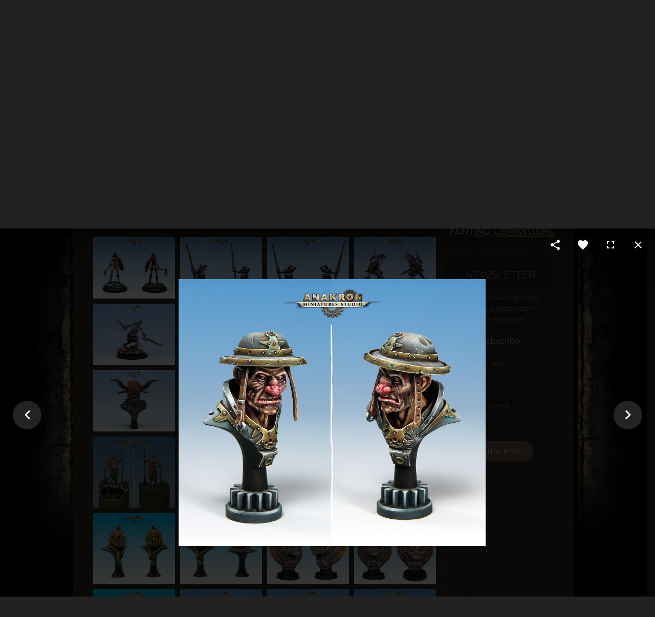

--- FILE ---
content_type: text/html; charset=utf-8
request_url: https://anakron.fr/site/en/gallery?668
body_size: 10713
content:
<!DOCTYPE html>
<html prefix="og: http://ogp.me/ns#"  lang="en-gb" dir="ltr" vocab="http://schema.org/">
    <head>
        <meta http-equiv="X-UA-Compatible" content="IE=edge">
        <meta name="viewport" content="width=device-width, initial-scale=1">
        <link rel="shortcut icon" href="/site/images/logos/favicon.png">
        <link rel="apple-touch-icon-precomposed" href="/site/images/logos/favicon-180px.png">
        <meta charset="utf-8" />
	<base href="https://anakron.fr/site/en/gallery" />
	<meta name="keywords" content="ANAKRON Miniatures,ANAKRON Miniatures Studio,anakron,peintre de figurine,sculpteur de figurine, peinture,figurine,tuto figurine, sculpture de figurine, peinture de figurine, anakron, miniatures, minis, sculpture, modelage, figurines, modelage de figurines, anakron, sculpture fimo, peinture, figurine, graphisme, fimo, figurines, tuto figurine,AYRAL David, anakron miniatures, sculpture, modelage, peintre de figurine, sculpteur de figurine, peinture de figurine, sculpture de figurine, modelage de figurine,peinture de figurine, sculpture de figurine, modelage de figurine,peinture de figurine, sculpture de figurine, modelage de figurine,AYRAL David,David AYRAL, figurine 30mm, figurine 32-35mm, collection, figurine de collection, figurine fantastique, figurine fantasy, service peinture, service sculpture, modelage, service modelage, commande de peinture figurine, commande de sculpture figurine, commande modelage figurine, sculpteur figurine, sculpteur figurine, sculpteur figurine, sculpteur figurine, sculpteur figurine, sculpteur figurines, peintre figurine, peintre figurine,miniatures studio,miniatures, techniques, astuces, trucs, conseils, tips, galerie, lavis, brossage a sec figurines, peinture, peinture de figurines, figurine, miniatures, techniques, astuces, trucs, conseils, tips, galerie, lavis, brossage à sec figurines, peinture, peinture de figurines, figurine, miniatures, techniques, astuces, trucs, conseils, tips, galerie,lavis,brossage,sculpture,modelage,peinture," />
	<meta name="author" content="Anakron Studio" />
	<meta property="og:image:width" content="600" />
	<meta property="og:image:height" content="522" />
	<meta property="og:title" content="ANAKRON Miniatures Studio - Gallery" />
	<meta property="og:type" content="article" />
	<meta property="og:image:url" content="https://anakron.fr/site/images/galerie-images/galerie-peintures/peinture_97.jpg" />
	<meta property="og:url" content="https://anakron.fr/site/en/gallery?668" />
	<meta property="og:description" content="Anakron Miniatures Studio. Sculpture &amp; Peinture de Figurines. Vous trouverez sur ce site, mes travaux de peinture et de sculpture de figurines. Ainsi que de nombreux tutoriels sur la peinture et la sculpture de figurines...

Anakron Miniatures Studio. Sculpting &amp; Painting Miniatures. You will find on this website, my works of miniatures painting and sculpting. As well as many tutorials on painting and sculpting miniatures ..." />
	<meta name="description" content="Anakron Miniatures Studio. Sculpture &amp; Peinture de Figurines. Vous trouverez sur ce site, mes travaux de peinture et de sculpture de figurines. Ainsi que de nombreux tutoriels sur la peinture et la sculpture de figurines...

Anakron Miniatures Studio. Sculpting &amp; Painting Miniatures. You will find on this website, my works of miniatures painting and sculpting. As well as many tutorials on painting and sculpting miniatures ..." />
	<meta name="generator" content="Joomla! - Open Source Content Management" />
	<title>ANAKRON Miniatures Studio - Gallery</title>
	<link href="/site/plugins/system/jcemediabox/css/jcemediabox.css?1d12bb5a40100bbd1841bfc0e498ce7b" rel="stylesheet" />
	<link href="/site/plugins/system/jcemediabox/themes/standard/css/style.css?50fba48f56052a048c5cf30829163e4d" rel="stylesheet" />
	<link href="https://anakron.fr/site/media/com_acymailing/css/module_default.css?v=1535650577" rel="stylesheet" />
	<link href="/site/media/mod_falang/css/template.css" rel="stylesheet" />
	<link href="/site/templates/yootheme/cache/styles-eb9576a6.css?v=1.18.8" rel="stylesheet" id="styles-css" />
	<link href="/site/media/widgetkit/wk-styles-c4bbee66.css" rel="stylesheet" id="wk-styles-css" />
	<script src="/site/media/jui/js/jquery.min.js?f953dfe356bbac333b972bec78cde846"></script>
	<script src="/site/media/jui/js/jquery-noconflict.js?f953dfe356bbac333b972bec78cde846"></script>
	<script src="/site/media/jui/js/jquery-migrate.min.js?f953dfe356bbac333b972bec78cde846"></script>
	<script src="/site/plugins/system/jcemediabox/js/jcemediabox.js?0c56fee23edfcb9fbdfe257623c5280e"></script>
	<script src="https://anakron.fr/site/media/com_acymailing/js/acymailing_module.js?v=5104" async></script>
	<script src="/site/templates/yootheme/cache/scripts-249049a4.js?v=1.18.8"></script>
	<script src="/site/media/widgetkit/uikit2-2bfd9ca4.js"></script>
	<script src="/site/media/widgetkit/wk-scripts-f9fe7944.js"></script>
	<script>
JCEMediaBox.init({popup:{width:"",height:"",legacy:0,lightbox:0,shadowbox:0,resize:1,icons:1,overlay:1,overlayopacity:0.8,overlaycolor:"#000000",fadespeed:500,scalespeed:500,hideobjects:0,scrolling:"fixed",close:2,labels:{'close':'Close','next':'Next','previous':'Previous','cancel':'Cancel','numbers':'{$current} of {$total}'},cookie_expiry:"",google_viewer:0},tooltip:{className:"tooltip",opacity:0.8,speed:150,position:"br",offsets:{x: 16, y: 16}},base:"/site/",imgpath:"plugins/system/jcemediabox/img",theme:"standard",themecustom:"",themepath:"plugins/system/jcemediabox/themes",mediafallback:0,mediaselector:"audio,video"});document.addEventListener('DOMContentLoaded', function() {
    Array.prototype.slice.call(document.querySelectorAll('a span[id^="cloak"]')).forEach(function(span) {
        span.innerText = span.textContent;
    });
});
	</script>
	<script>try { // show toolbar on all devices  
jQuery(function (){  
    jQuery('.tm-toolbar').removeClass('uk-visible@m');  
}); } catch (e) { console.error('Custom Theme JS Code: ', e); }</script>

    <script type="text/javascript" src="https://anakron.fr/site/components/com_bagallery/libraries/modal/ba_modal.js?2.3.0"></script><link rel="stylesheet" href="https://anakron.fr/site/components/com_bagallery/assets/css/ba-style.css?2.3.0"><link rel="stylesheet" href="https://anakron.fr/site/components/com_bagallery/assets/css/ba-effects.css?2.3.0"><script type="text/javascript" src="https://anakron.fr/site/components/com_bagallery/libraries/ba_isotope/ba_isotope.js?2.3.0"></script><script type="text/javascript" src="https://anakron.fr/site/components/com_bagallery/libraries/lazyload/jquery.lazyload.min.js?2.3.0"></script><script type="text/javascript" src="https://anakron.fr/site/components/com_bagallery/assets/js/ba-gallery.js?2.3.0"></script></head>
    <body class="">

                <div class="tm-page-container">
        
        <div class="tm-page uk-margin-auto">

            <div class="tm-header-mobile uk-hidden@m">
            

    <nav class="uk-navbar-container" uk-navbar>

                <div class="uk-navbar-left">

            
                        <a class="uk-navbar-toggle" href="#tm-mobile" uk-toggle>
                <div uk-navbar-toggle-icon></div>
                            </a>
            
            
        </div>
        
                <div class="uk-navbar-center">
            <a class="uk-navbar-item uk-logo" href="https://anakron.fr/site">
                <img alt src="/site/templates/yootheme/cache/logo-site-e7fbd1d2.png" srcset="/site/templates/yootheme/cache/logo-site-10c6b221.png 599w, /site/templates/yootheme/cache/logo-site-e7fbd1d2.png 600w" sizes="(min-width: 600px) 600px" data-width="600" data-height="147">            </a>
        </div>
        
        
    </nav>

    

<div id="tm-mobile" uk-offcanvas mode="slide" overlay>
    <div class="uk-offcanvas-bar">

        <button class="uk-offcanvas-close" type="button" uk-close></button>

        
            
<div class="uk-child-width-1-1" uk-grid>
            <div>
<div class="uk-panel" id="module-164">

    
    
<ul class="uk-nav uk-nav-primary">
    
	<li><a href="/site/en/">Home</a></li>
	<li><a href="/site/en/news">News</a></li>
	<li class="uk-nav-header uk-parent">Information
	<ul class="uk-nav-sub">

		<li><a href="/site/en/information/who-am-i"><img src="/site/images/imagessite/icons/icon-presentation.png" alt="Who am I ?">Who am I ?</a></li>
		<li class="uk-parent"><a href="/site/en/information/my-awards"><img src="/site/images/imagessite/icons/icon-palmares.png" alt=" My Awards"> My Awards</a>
		<ul>

			<li class="uk-nav-divider"></li></ul></li>
		<li><a href="/site/en/information/sculpting-commission"><img src="/site/images/imagessite/icons/icon-commande.png" alt="Sculpting commission">Sculpting commission</a></li>
		<li><a href="/site/en/information/painting-commission"><img src="/site/images/imagessite/icons/icon-commande.png" alt="Painting commission">Painting commission</a></li></ul></li>
	<li class="uk-parent"><a href="/site/en/workshop">Workshop</a>
	<ul class="uk-nav-sub">

		<li><a href="/site/en/workshop/tutorials"><img src="/site/images/imagessite/icons/icon-cat-tutoriels.png" alt="Tutorials">Tutorials</a></li>
		<li><a href="/site/en/workshop/tips-tricks"><img src="/site/images/imagessite/icons/icon-cat-trucs.png" alt="Tips &amp; Tricks">Tips &amp; Tricks</a></li>
		<li><a href="/site/en/workshop/do-it-yourself"><img src="/site/images/imagessite/icons/icon-cat-brico.png" alt="Do it yourself">Do it yourself</a></li>
		<li class="uk-parent"><a href="/site/en/workshop/helps-articles"><img src="/site/images/imagessite/icons/icon-cat-articles.png" alt="Helps &amp; Articles">Helps &amp; Articles</a>
		<ul>

			<li class="uk-nav-divider"></li></ul></li>
		<li><a href="/site/en/workshop/freestyle-sessions"><img src="/site/images/imagessite/icons/icon-freestyle.png" alt="Freestyle Sessions">Freestyle Sessions</a></li>
		<li><a href="/site/en/workshop/video-blog-show"><img src="/site/images/imagessite/icons/icon-menu-micro.png" alt="Video Blog Show">Video Blog Show</a></li></ul></li>
	<li class="uk-active"><a href="/site/en/gallery">Gallery</a></li>
	<li class="uk-parent"><a href="/site/en/downloads">Downloads</a>
	<ul class="uk-nav-sub">

		<li><a href="/site/en/downloads/photography"><img src="/site/images/imagessite/icons/icon-photo.png" alt="Photography">Photography</a></li>
		<li><a href="/site/en/downloads/anatomy-references"><img src="/site/images/imagessite/icons/icon-anatomie.png" alt="Anatomy &amp; References">Anatomy &amp; References</a></li>
		<li><a href="/site/en/downloads/3d-printing"><img src="/site/images/imagessite/icons/icon-3D.png" alt="3D Printing">3D Printing</a></li></ul></li>
	<li><a href="http://www.anakron.fr/store/en/"><img src="/site/images/imagessite/icons/icons-toolbar/store-menu.png" alt="Store">Store</a></li></ul>

</div>
</div>
    </div>


            
    </div>
</div>

            </div>

                        
<div class="tm-toolbar uk-visible@m">
    <div class="uk-container uk-flex uk-flex-middle  ">

                <div>
            <div class="uk-grid-medium uk-child-width-auto uk-flex-middle" uk-grid="margin: uk-margin-small-top">

                                <div>
<div class="uk-panel" id="module-169">

    
    


<div class="mod-languages ">

    


<ul class="lang-inline">
    
        
        <!-- >>> [PAID] >>> -->
                    <li class="lang-active" dir="ltr">
                                    <a href="/site/en/gallery">
                                                    <img src="/site/images/imagessite/drapeaux-langues/en.gif" alt="English (UK)" title="English (UK)" />                                                                    </a>
                            </li>
                <!-- <<< [PAID] <<< -->
    
        
        <!-- >>> [PAID] >>> -->
                    <li class="" dir="ltr">
                                    <a href="/site/fr/2-non-categorise/4-galeries?layout=post">
                                                    <img src="/site/images/imagessite/drapeaux-langues/fr.gif" alt="Français (FR)" title="Français (FR)" />                                                                    </a>
                            </li>
                <!-- <<< [PAID] <<< -->
    </ul>

</div>

</div>
</div>
                
                
            </div>
        </div>
        
                <div class="uk-margin-auto-left">
            <div class="uk-grid-medium uk-child-width-auto uk-flex-middle" uk-grid="margin: uk-margin-small-top">
                <div>
<div class="uk-panel" id="module-170">

    
    
<div class="custom" ><div><a href="https://www.youtube.com/anakronminiatures" target="_self"><img src="/site/images/imagessite/icons/icons-toolbar/youtube-off.png" alt="youtube off" onmouseover="this.src='/site/images/imagessite/icons/icons-toolbar/youtube-on.png';" onmouseout="this.src='/site/images/imagessite/icons/icons-toolbar/youtube-off.png';" onmouseout="this.src='/site/images/imagessite/icons/icons-toolbar/youtube-off.png';" onmouseover="this.src='/site/images/imagessite/icons/icons-toolbar/youtube-on.png';" /></a> &nbsp; <a href="https://www.facebook.com/AnakronWorkshop/" target="_self"><img src="/site/images/imagessite/icons/icons-toolbar/facebook-off.png" alt="facebook off" onmouseover="this.src='/site/images/imagessite/icons/icons-toolbar/facebook-on.png';" onmouseout="this.src='/site/images/imagessite/icons/icons-toolbar/facebook-off.png';" onmouseout="this.src='/site/images/imagessite/icons/icons-toolbar/facebook-off.png';" onmouseover="this.src='/site/images/imagessite/icons/icons-toolbar/facebook-on.png';" /></a> &nbsp; &nbsp; &nbsp; &nbsp;&nbsp; <a href="http://www.anakron.fr/store/" target="_self"><img src="/site/images/imagessite/icons/icons-toolbar/store-off.png" alt="store off" onmouseover="this.src='/site/images/imagessite/icons/icons-toolbar/store-on.png';" onmouseout="this.src='/site/images/imagessite/icons/icons-toolbar/store-off.png';" onmouseout="this.src='/site/images/imagessite/icons/icons-toolbar/store-off.png';" onmouseover="this.src='/site/images/imagessite/icons/icons-toolbar/store-on.png';" /></a></div></div>

</div>
</div>
            </div>
        </div>
        
    </div>
</div>
            
            
<div class="tm-header uk-visible@m" uk-header>



        <div class="tm-headerbar-top">
        <div class="uk-container">

                        <div class="uk-text-center">
                
<a href="https://anakron.fr/site" class="uk-logo">
    <img alt src="/site/templates/yootheme/cache/logo-site-e7fbd1d2.png" srcset="/site/templates/yootheme/cache/logo-site-10c6b221.png 599w, /site/templates/yootheme/cache/logo-site-e7fbd1d2.png 600w" sizes="(min-width: 600px) 600px" data-width="600" data-height="147"></a>
            </div>
            
            
        </div>
    </div>
    
    
        
            <div class="uk-navbar-container">

                <div class="uk-container">
                    <nav class="uk-navbar" uk-navbar="{&quot;align&quot;:&quot;left&quot;,&quot;boundary&quot;:&quot;!.uk-navbar-container&quot;}">

                        <div class="uk-navbar-center">

                                                            <div class="uk-margin-auto-vertical">
<ul class="uk-navbar-nav">
    
	<li><a href="/site/en/">Home</a></li>
	<li><a href="/site/en/news">News</a></li>
	<li class="uk-parent"><a class="" href="#">Information</a>
	<div class="uk-navbar-dropdown"><div class="uk-navbar-dropdown-grid uk-child-width-1-1" uk-grid><div><ul class="uk-nav uk-navbar-dropdown-nav">

		<li><a href="/site/en/information/who-am-i"><img  class="uk-margin-small-right" src="/site/images/imagessite/icons/icon-presentation.png" alt="Who am I ?">Who am I ?</a></li>
		<li class="uk-parent"><a href="/site/en/information/my-awards"><img  class="uk-margin-small-right uk-margin-small-right" src="/site/images/imagessite/icons/icon-palmares.png" alt=" My Awards"> My Awards</a>
		<ul class="uk-nav-sub">

			<li class="uk-nav-divider"></li></ul></li>
		<li><a href="/site/en/information/sculpting-commission"><img  class="uk-margin-small-right uk-margin-small-right uk-margin-small-right" src="/site/images/imagessite/icons/icon-commande.png" alt="Sculpting commission">Sculpting commission</a></li>
		<li><a href="/site/en/information/painting-commission"><img  class="uk-margin-small-right uk-margin-small-right uk-margin-small-right uk-margin-small-right" src="/site/images/imagessite/icons/icon-commande.png" alt="Painting commission">Painting commission</a></li></ul></div></div></div></li>
	<li class="uk-parent"><a href="/site/en/workshop">Workshop</a>
	<div class="uk-navbar-dropdown"><div class="uk-navbar-dropdown-grid uk-child-width-1-1" uk-grid><div><ul class="uk-nav uk-navbar-dropdown-nav">

		<li><a href="/site/en/workshop/tutorials"><img  class="uk-margin-small-right" src="/site/images/imagessite/icons/icon-cat-tutoriels.png" alt="Tutorials">Tutorials</a></li>
		<li><a href="/site/en/workshop/tips-tricks"><img  class="uk-margin-small-right uk-margin-small-right" src="/site/images/imagessite/icons/icon-cat-trucs.png" alt="Tips &amp; Tricks">Tips &amp; Tricks</a></li>
		<li><a href="/site/en/workshop/do-it-yourself"><img  class="uk-margin-small-right uk-margin-small-right uk-margin-small-right" src="/site/images/imagessite/icons/icon-cat-brico.png" alt="Do it yourself">Do it yourself</a></li>
		<li class="uk-parent"><a href="/site/en/workshop/helps-articles"><img  class="uk-margin-small-right uk-margin-small-right uk-margin-small-right uk-margin-small-right" src="/site/images/imagessite/icons/icon-cat-articles.png" alt="Helps &amp; Articles">Helps &amp; Articles</a>
		<ul class="uk-nav-sub">

			<li class="uk-nav-divider"></li></ul></li>
		<li><a href="/site/en/workshop/freestyle-sessions"><img  class="uk-margin-small-right uk-margin-small-right uk-margin-small-right uk-margin-small-right uk-margin-small-right" src="/site/images/imagessite/icons/icon-freestyle.png" alt="Freestyle Sessions">Freestyle Sessions</a></li>
		<li><a href="/site/en/workshop/video-blog-show"><img  class="uk-margin-small-right uk-margin-small-right uk-margin-small-right uk-margin-small-right uk-margin-small-right uk-margin-small-right" src="/site/images/imagessite/icons/icon-menu-micro.png" alt="Video Blog Show">Video Blog Show</a></li></ul></div></div></div></li>
	<li class="uk-active"><a href="/site/en/gallery">Gallery</a></li>
	<li class="uk-parent"><a href="/site/en/downloads">Downloads</a>
	<div class="uk-navbar-dropdown"><div class="uk-navbar-dropdown-grid uk-child-width-1-1" uk-grid><div><ul class="uk-nav uk-navbar-dropdown-nav">

		<li><a href="/site/en/downloads/photography"><img  class="uk-margin-small-right" src="/site/images/imagessite/icons/icon-photo.png" alt="Photography">Photography</a></li>
		<li><a href="/site/en/downloads/anatomy-references"><img  class="uk-margin-small-right uk-margin-small-right" src="/site/images/imagessite/icons/icon-anatomie.png" alt="Anatomy &amp; References">Anatomy &amp; References</a></li>
		<li><a href="/site/en/downloads/3d-printing"><img  class="uk-margin-small-right uk-margin-small-right uk-margin-small-right" src="/site/images/imagessite/icons/icon-3D.png" alt="3D Printing">3D Printing</a></li></ul></div></div></div></li>
	<li><a href="http://www.anakron.fr/store/en/"><img  class="uk-margin-small-right" src="/site/images/imagessite/icons/icons-toolbar/store-menu.png" alt="Store">Store</a></li></ul>
</div>
                            
                        </div>

                    </nav>
                </div>

            </div>

        
    
    



</div>

            

            
            <div id="tm-main"  class="tm-main uk-section uk-section-default" uk-height-viewport="expand: true">
                <div class="uk-container">

                    
                    <div class="uk-grid uk-grid-small uk-grid-divider" uk-grid>
                        <div class="uk-width-expand@m">

                    
                            
            
            <div id="system-message-container">
</div>

            
<article id="article-5" class="uk-article" data-permalink="http://anakron.fr/site/en/gallery" typeof="Article">

    <meta property="name" content="">
    <meta property="author" typeof="Person" content="Anakron Studio">
    <meta property="dateModified" content="2018-01-30T15:22:55+01:00">
    <meta property="datePublished" content="2018-01-30T15:20:12+01:00">
    <meta class="uk-margin-remove-adjacent" property="articleSection" content="Non catégorisé">

    
    
                        
        
        
        
        
        
        
                <div  class="uk-margin-medium-top" property="text">
                            
<p><div class='ba-gallery ' data-gallery='2' style="background-color:rgba(0,0,0,0.79);"><div id="ba-notification" class="gallery-notification"><i class="zmdi zmdi-close"></i><h4>Error</h4><p></p></div><div class="modal-scrollable" style="display:none;"><div class="ba-modal gallery-modal " style="display:none"><div class="ba-share-icons" style="background-color:rgba(0,0,0,0.79);"><div class="ba-share" ><i class="ba-twitter-share-button zmdi zmdi-twitter"></i><i class="ba-facebook-share-button zmdi zmdi-facebook"></i><i class="ba-google-share-button zmdi zmdi-google"></i><i class="ba-pinterest-share-button zmdi zmdi-pinterest"></i></div></div><div class="ba-modal-header row-fluid" style="box-shadow: inset 0px 130px 100px -125px rgba(0,0,0,0.79);"><div class="ba-modal-title" ></div><div class="ba-center-icons"></div><div class="ba-right-icons"><div class="header-icons"><i class="zmdi zmdi-share" style="color:rgba(255, 255, 255, 1)"></i><div class="ba-like-wrapper"><div class="ba-like"><div class="ba-likes"><p></p></div><i class="ba-add-like zmdi zmdi-favorite" style="color:rgba(255, 255, 255, 1)"></i></div></div><i class="zmdi zmdi-fullscreen display-lightbox-fullscreen" style="color:rgba(255, 255, 255, 1)"></i><i class="ba-icon-close zmdi zmdi-close" style="color:rgba(255, 255, 255, 1)"></i></div></div></div><div class="ba-modal-body"><div class="modal-image"><input type="hidden" class="ba-juri" value="https://anakron.fr/site/"></div><div class="description-wrapper"><div class="modal-description"></div></div></div></div><input type='hidden' class='lightbox-options' value='{"lightbox_border":"rgba(255, 255, 255, 1)","lightbox_bg":"#000000","lightbox_bg_transparency":"0.79","display_likes":"1","display_header":"1","display_zoom":"0","lightbox_display_title":"0","lightbox_width":"45","auto_resize":"1","disable_lightbox":"0","twitter_share":"1","odnoklassniki_share":"0","description_position":"left","facebook_share":"1","google_share":"1","pinterest_share":"1","linkedin_share":"0","vkontakte_share":"0","display_download":"0","enable_alias":"1","display_fullscreen":"1","header_icons_color":"rgba(255, 255, 255, 1)"}'><div class="modal-nav" style="display:none"><i class="ba-left-action zmdi zmdi-chevron-left" style="color:rgba(255, 255, 255, 1); background-color:rgba(35, 35, 35, 1)"></i><i class="ba-right-action zmdi zmdi-chevron-right" style="color:rgba(255, 255, 255, 1); background-color:rgba(35, 35, 35, 1)"></i></div></div><div class="ba-gallery-row-wrapper"><div class="row-fluid"><div class="ba-goback" style="display:none"><a class="zmdi zmdi-long-arrow-left"></a><h2></h2><div class='categories-description'><input type='hidden' value='[{&quot;settings&quot;:&quot;All;1;1;*;0;;;;all&quot;,&quot;id&quot;:&quot;2&quot;,&quot;parent&quot;:&quot;&quot;,&quot;access&quot;:&quot;1&quot;,&quot;password&quot;:&quot;&quot;},{&quot;settings&quot;:&quot;Peintures;0;1;;1;\/home\/anakron\/www\/site3\/images\/bagallery\/original\/vignette-peinture.jpg;;;peintures&quot;,&quot;id&quot;:&quot;3&quot;,&quot;parent&quot;:&quot;&quot;,&quot;access&quot;:&quot;1&quot;,&quot;password&quot;:&quot;&quot;},{&quot;settings&quot;:&quot;Sculptures;0;1;;2;\/home\/anakron\/www\/site3\/images\/bagallery\/original\/vignette-sculpture.jpg;;;sculptures&quot;,&quot;id&quot;:&quot;4&quot;,&quot;parent&quot;:&quot;&quot;,&quot;access&quot;:&quot;1&quot;,&quot;password&quot;:&quot;&quot;},{&quot;settings&quot;:&quot;Concepts;0;1;;3;\/home\/anakron\/www\/site3\/images\/bagallery\/original\/vignette-concepts.jpg;;;concepts&quot;,&quot;id&quot;:&quot;5&quot;,&quot;parent&quot;:&quot;&quot;,&quot;access&quot;:&quot;1&quot;,&quot;password&quot;:&quot;&quot;},{&quot;settings&quot;:&quot;Travaux en cours;0;1;;4;\/home\/anakron\/www\/site3\/images\/bagallery\/original\/vignette-wip.jpg;;;travaux-en-cours&quot;,&quot;id&quot;:&quot;6&quot;,&quot;parent&quot;:&quot;&quot;,&quot;access&quot;:&quot;1&quot;,&quot;password&quot;:&quot;&quot;},{&quot;settings&quot;:&quot;Design 3D;0;1;;5;\/images\/bagallery\/original\/vignette-3D.jpg;;;design-3d&quot;,&quot;id&quot;:&quot;7&quot;,&quot;parent&quot;:&quot;&quot;,&quot;access&quot;:&quot;1&quot;,&quot;password&quot;:&quot;&quot;}]' class='categories'></div></div><div class="ba-album css-style-13"><div class="ba-album-items root" style='display:none;' data-alias='peintures' data-filter=".category-1"><a href="https://anakron.fr/site/en/gallery?peintures"></a><div class="ba-image"><img src="https://anakron.fr/site/images/bagallery/gallery-2/album/category-1-vignette-peinture.jpg" data-width="300" data-height="300"></div><div class="ba-caption" style="background-color: rgba(0, 0, 0, 0.73);"><div class="ba-caption-content"><h3 style="font-size: 18px; font-weight: bold; text-align: center;color: rgba(255, 255, 255, 1);">Peintures</h3><p style="font-size: 14px; font-weight: normal; text-align: center;color: rgba(255, 255, 255, 1);">192 Photos</p></div></div></div><div class="ba-album-items root" style='display:none;' data-alias='sculptures' data-filter=".category-2"><a href="https://anakron.fr/site/en/gallery?sculptures"></a><div class="ba-image"><img src="https://anakron.fr/site/images/bagallery/gallery-2/album/category-2-vignette-sculpture.jpg" data-width="300" data-height="300"></div><div class="ba-caption" style="background-color: rgba(0, 0, 0, 0.73);"><div class="ba-caption-content"><h3 style="font-size: 18px; font-weight: bold; text-align: center;color: rgba(255, 255, 255, 1);">Sculptures</h3><p style="font-size: 14px; font-weight: normal; text-align: center;color: rgba(255, 255, 255, 1);">141 Photos</p></div></div></div><div class="ba-album-items root" style='display:none;' data-alias='concepts' data-filter=".category-3"><a href="https://anakron.fr/site/en/gallery?concepts"></a><div class="ba-image"><img src="https://anakron.fr/site/images/bagallery/gallery-2/album/category-3-vignette-concepts.jpg" data-width="300" data-height="300"></div><div class="ba-caption" style="background-color: rgba(0, 0, 0, 0.73);"><div class="ba-caption-content"><h3 style="font-size: 18px; font-weight: bold; text-align: center;color: rgba(255, 255, 255, 1);">Concepts</h3><p style="font-size: 14px; font-weight: normal; text-align: center;color: rgba(255, 255, 255, 1);">4 Photos</p></div></div></div><div class="ba-album-items root" style='display:none;' data-alias='travaux-en-cours' data-filter=".category-4"><a href="https://anakron.fr/site/en/gallery?travaux-en-cours"></a><div class="ba-image"><img src="https://anakron.fr/site/images/bagallery/gallery-2/album/category-4-vignette-wip.jpg" data-width="300" data-height="300"></div><div class="ba-caption" style="background-color: rgba(0, 0, 0, 0.73);"><div class="ba-caption-content"><h3 style="font-size: 18px; font-weight: bold; text-align: center;color: rgba(255, 255, 255, 1);">Travaux en cours</h3><p style="font-size: 14px; font-weight: normal; text-align: center;color: rgba(255, 255, 255, 1);">2 Photos</p></div></div></div><div class="ba-album-items root" style='display:none;' data-alias='design-3d' data-filter=".category-5"><a href="https://anakron.fr/site/en/gallery?design-3d"></a><div class="ba-image"><img src="https://anakron.fr/site/images/bagallery/gallery-2/album/category-5-vignette-3D.jpg" data-width="300" data-height="300"></div><div class="ba-caption" style="background-color: rgba(0, 0, 0, 0.73);"><div class="ba-caption-content"><h3 style="font-size: 18px; font-weight: bold; text-align: center;color: rgba(255, 255, 255, 1);">Design 3D</h3><p style="font-size: 14px; font-weight: normal; text-align: center;color: rgba(255, 255, 255, 1);">20 Photos</p></div></div></div><input type='hidden' value='{"pagination_type":"default","images_per_page":"40","pagination_bg":"rgba(0, 0, 0, 0.28)","pagination_bg_hover":"rgba(0, 0, 0, 0.47)","pagination_border":"rgba(0, 0, 0, 0)","pagination_font":"rgba(161, 161, 161, 1)","pagination_font_hover":"rgba(255, 255, 255, 1)","pagination_radius":"50","pagination_alignment":"center"}' class='back-style'><input type='hidden' value='{"album_layout":"justified","album_width":"300","album_quality":"80","album_image_spacing":"10","album_disable_caption":"0","album_thumbnail_layout":"13","album_caption_bg":"rgba(0, 0, 0, 0.73)","album_display_title":"1","album_display_img_count":"1","album_title_color":"rgba(255, 255, 255, 1)","album_title_weight":"bold","album_title_size":"18","album_title_alignment":"center","album_enable_lightbox":"0","album_img_count_color":"rgba(255, 255, 255, 1)","album_img_count_weight":"normal","album_img_count_size":"14","album_img_count_alignment":"center","album_phone_port_numb":"1","album_phone_land_numb":"2","album_tablet_numb":"3","album_column_number":"2"}' class='albums-options'><input type="hidden" class="album-mode" value="1"></div></div><div class='ba-gallery-content-wrapper'><div class='ba-gallery-content'><div class='row-fluid'><div class='span12 ba-gallery-grid css-style-1'><div class='ba-gallery-items category-0 category-1' style='display: none;'><a href='https://anakron.fr/site/en/gallery?671' class='ba-gallery-image-link'></a><div class='ba-image'><img data-original='https://anakron.fr/site/images/bagallery/gallery-2/thumbnail/category-1/peinture_119.jpg?1766754251' data-width="400" data-height="300" alt=''><div class='ba-caption'><div class='ba-caption-content'></div></div><input type='hidden' class='image-id' data-id='ba-image-671' value='{"id":"671","form_id":"2","category":"category-1","name":"peinture_119.jpg","path":"\/images\/galerie-images\/galerie-peintures\/peinture_119.jpg","url":"https:\/\/anakron.fr\/site\/images\/galerie-images\/galerie-peintures\/peinture_119.jpg","thumbnail_url":"\/images\/bagallery\/gallery-2\/thumbnail\/category-1\/peinture_119.jpg","title":"","short":"","alt":"","description":"","link":"","video":"","settings":null,"likes":"1","imageId":"690","target":"blank","lightboxUrl":"","watermark_name":"peinture_119.jpg","hideInAll":"0","suffix":""}'></div></div><div class='ba-gallery-items category-0 category-1' style='display: none;'><a href='https://anakron.fr/site/en/gallery?672' class='ba-gallery-image-link'></a><div class='ba-image'><img data-original='https://anakron.fr/site/images/bagallery/gallery-2/thumbnail/category-1/peinture_118.jpg?1766754251' data-width="400" data-height="300" alt=''><div class='ba-caption'><div class='ba-caption-content'></div></div><input type='hidden' class='image-id' data-id='ba-image-672' value='{"id":"672","form_id":"2","category":"category-1","name":"peinture_118.jpg","path":"\/images\/galerie-images\/galerie-peintures\/peinture_118.jpg","url":"https:\/\/anakron.fr\/site\/images\/galerie-images\/galerie-peintures\/peinture_118.jpg","thumbnail_url":"\/images\/bagallery\/gallery-2\/thumbnail\/category-1\/peinture_118.jpg","title":"","short":"","alt":"","description":"","link":"","video":"","settings":null,"likes":"2","imageId":"689","target":"blank","lightboxUrl":"","watermark_name":"peinture_118.jpg","hideInAll":"0","suffix":""}'></div></div><div class='ba-gallery-items category-0 category-1' style='display: none;'><a href='https://anakron.fr/site/en/gallery?673' class='ba-gallery-image-link'></a><div class='ba-image'><img data-original='https://anakron.fr/site/images/bagallery/gallery-2/thumbnail/category-1/peinture_117.jpg?1766754251' data-width="400" data-height="300" alt=''><div class='ba-caption'><div class='ba-caption-content'></div></div><input type='hidden' class='image-id' data-id='ba-image-673' value='{"id":"673","form_id":"2","category":"category-1","name":"peinture_117.jpg","path":"\/images\/galerie-images\/galerie-peintures\/peinture_117.jpg","url":"https:\/\/anakron.fr\/site\/images\/galerie-images\/galerie-peintures\/peinture_117.jpg","thumbnail_url":"\/images\/bagallery\/gallery-2\/thumbnail\/category-1\/peinture_117.jpg","title":"","short":"","alt":"","description":"","link":"","video":"","settings":null,"likes":"1","imageId":"688","target":"blank","lightboxUrl":"","watermark_name":"peinture_117.jpg","hideInAll":"0","suffix":""}'></div></div><div class='ba-gallery-items category-0 category-1' style='display: none;'><a href='https://anakron.fr/site/en/gallery?674' class='ba-gallery-image-link'></a><div class='ba-image'><img data-original='https://anakron.fr/site/images/bagallery/gallery-2/thumbnail/category-1/peinture_116.jpg?1766754251' data-width="400" data-height="300" alt=''><div class='ba-caption'><div class='ba-caption-content'></div></div><input type='hidden' class='image-id' data-id='ba-image-674' value='{"id":"674","form_id":"2","category":"category-1","name":"peinture_116.jpg","path":"\/images\/galerie-images\/galerie-peintures\/peinture_116.jpg","url":"https:\/\/anakron.fr\/site\/images\/galerie-images\/galerie-peintures\/peinture_116.jpg","thumbnail_url":"\/images\/bagallery\/gallery-2\/thumbnail\/category-1\/peinture_116.jpg","title":"","short":"","alt":"","description":"","link":"","video":"","settings":null,"likes":"1","imageId":"687","target":"blank","lightboxUrl":"","watermark_name":"peinture_116.jpg","hideInAll":"0","suffix":""}'></div></div><div class='ba-gallery-items category-0 category-1' style='display: none;'><a href='https://anakron.fr/site/en/gallery?675' class='ba-gallery-image-link'></a><div class='ba-image'><img data-original='https://anakron.fr/site/images/bagallery/gallery-2/thumbnail/category-1/peinture_115.jpg?1766754251' data-width="400" data-height="300" alt=''><div class='ba-caption'><div class='ba-caption-content'></div></div><input type='hidden' class='image-id' data-id='ba-image-675' value='{"id":"675","form_id":"2","category":"category-1","name":"peinture_115.jpg","path":"\/images\/galerie-images\/galerie-peintures\/peinture_115.jpg","url":"https:\/\/anakron.fr\/site\/images\/galerie-images\/galerie-peintures\/peinture_115.jpg","thumbnail_url":"\/images\/bagallery\/gallery-2\/thumbnail\/category-1\/peinture_115.jpg","title":"","short":"","alt":"","description":"","link":"","video":"","settings":null,"likes":"1","imageId":"686","target":"blank","lightboxUrl":"","watermark_name":"peinture_115.jpg","hideInAll":"0","suffix":""}'></div></div><div class='ba-gallery-items category-0 category-1' style='display: none;'><a href='https://anakron.fr/site/en/gallery?676' class='ba-gallery-image-link'></a><div class='ba-image'><img data-original='https://anakron.fr/site/images/bagallery/gallery-2/thumbnail/category-1/peinture_114.jpg?1766754251' data-width="400" data-height="300" alt=''><div class='ba-caption'><div class='ba-caption-content'></div></div><input type='hidden' class='image-id' data-id='ba-image-676' value='{"id":"676","form_id":"2","category":"category-1","name":"peinture_114.jpg","path":"\/images\/galerie-images\/galerie-peintures\/peinture_114.jpg","url":"https:\/\/anakron.fr\/site\/images\/galerie-images\/galerie-peintures\/peinture_114.jpg","thumbnail_url":"\/images\/bagallery\/gallery-2\/thumbnail\/category-1\/peinture_114.jpg","title":"","short":"","alt":"","description":"","link":"","video":"","settings":null,"likes":"1","imageId":"685","target":"blank","lightboxUrl":"","watermark_name":"peinture_114.jpg","hideInAll":"0","suffix":""}'></div></div><div class='ba-gallery-items category-0 category-1' style='display: none;'><a href='https://anakron.fr/site/en/gallery?677' class='ba-gallery-image-link'></a><div class='ba-image'><img data-original='https://anakron.fr/site/images/bagallery/gallery-2/thumbnail/category-1/peinture_113.jpg?1766754251' data-width="400" data-height="300" alt=''><div class='ba-caption'><div class='ba-caption-content'></div></div><input type='hidden' class='image-id' data-id='ba-image-677' value='{"id":"677","form_id":"2","category":"category-1","name":"peinture_113.jpg","path":"\/images\/galerie-images\/galerie-peintures\/peinture_113.jpg","url":"https:\/\/anakron.fr\/site\/images\/galerie-images\/galerie-peintures\/peinture_113.jpg","thumbnail_url":"\/images\/bagallery\/gallery-2\/thumbnail\/category-1\/peinture_113.jpg","title":"","short":"","alt":"","description":"","link":"","video":"","settings":null,"likes":"1","imageId":"684","target":"blank","lightboxUrl":"","watermark_name":"peinture_113.jpg","hideInAll":"0","suffix":""}'></div></div><div class='ba-gallery-items category-0 category-1' style='display: none;'><a href='https://anakron.fr/site/en/gallery?678' class='ba-gallery-image-link'></a><div class='ba-image'><img data-original='https://anakron.fr/site/images/bagallery/gallery-2/thumbnail/category-1/peinture_112.jpg?1766754251' data-width="400" data-height="300" alt=''><div class='ba-caption'><div class='ba-caption-content'></div></div><input type='hidden' class='image-id' data-id='ba-image-678' value='{"id":"678","form_id":"2","category":"category-1","name":"peinture_112.jpg","path":"\/images\/galerie-images\/galerie-peintures\/peinture_112.jpg","url":"https:\/\/anakron.fr\/site\/images\/galerie-images\/galerie-peintures\/peinture_112.jpg","thumbnail_url":"\/images\/bagallery\/gallery-2\/thumbnail\/category-1\/peinture_112.jpg","title":"","short":"","alt":"","description":"","link":"","video":"","settings":null,"likes":"1","imageId":"683","target":"blank","lightboxUrl":"","watermark_name":"peinture_112.jpg","hideInAll":"0","suffix":""}'></div></div><div class='ba-gallery-items category-0 category-1' style='display: none;'><a href='https://anakron.fr/site/en/gallery?679' class='ba-gallery-image-link'></a><div class='ba-image'><img data-original='https://anakron.fr/site/images/bagallery/gallery-2/thumbnail/category-1/peinture_111.jpg?1766754251' data-width="400" data-height="300" alt=''><div class='ba-caption'><div class='ba-caption-content'></div></div><input type='hidden' class='image-id' data-id='ba-image-679' value='{"id":"679","form_id":"2","category":"category-1","name":"peinture_111.jpg","path":"\/images\/galerie-images\/galerie-peintures\/peinture_111.jpg","url":"https:\/\/anakron.fr\/site\/images\/galerie-images\/galerie-peintures\/peinture_111.jpg","thumbnail_url":"\/images\/bagallery\/gallery-2\/thumbnail\/category-1\/peinture_111.jpg","title":"","short":"","alt":"","description":"","link":"","video":"","settings":null,"likes":"1","imageId":"682","target":"blank","lightboxUrl":"","watermark_name":"peinture_111.jpg","hideInAll":"0","suffix":""}'></div></div><div class='ba-gallery-items category-0 category-1' style='display: none;'><a href='https://anakron.fr/site/en/gallery?680' class='ba-gallery-image-link'></a><div class='ba-image'><img data-original='https://anakron.fr/site/images/bagallery/gallery-2/thumbnail/category-1/peinture_110.jpg?1766754251' data-width="400" data-height="300" alt=''><div class='ba-caption'><div class='ba-caption-content'></div></div><input type='hidden' class='image-id' data-id='ba-image-680' value='{"id":"680","form_id":"2","category":"category-1","name":"peinture_110.jpg","path":"\/images\/galerie-images\/galerie-peintures\/peinture_110.jpg","url":"https:\/\/anakron.fr\/site\/images\/galerie-images\/galerie-peintures\/peinture_110.jpg","thumbnail_url":"\/images\/bagallery\/gallery-2\/thumbnail\/category-1\/peinture_110.jpg","title":"","short":"","alt":"","description":"","link":"","video":"","settings":null,"likes":"1","imageId":"681","target":"blank","lightboxUrl":"","watermark_name":"peinture_110.jpg","hideInAll":"0","suffix":""}'></div></div><div class='ba-gallery-items category-0 category-1' style='display: none;'><a href='https://anakron.fr/site/en/gallery?681' class='ba-gallery-image-link'></a><div class='ba-image'><img data-original='https://anakron.fr/site/images/bagallery/gallery-2/thumbnail/category-1/peinture_109.jpg?1766754251' data-width="400" data-height="300" alt=''><div class='ba-caption'><div class='ba-caption-content'></div></div><input type='hidden' class='image-id' data-id='ba-image-681' value='{"id":"681","form_id":"2","category":"category-1","name":"peinture_109.jpg","path":"\/images\/galerie-images\/galerie-peintures\/peinture_109.jpg","url":"https:\/\/anakron.fr\/site\/images\/galerie-images\/galerie-peintures\/peinture_109.jpg","thumbnail_url":"\/images\/bagallery\/gallery-2\/thumbnail\/category-1\/peinture_109.jpg","title":"","short":"","alt":"","description":"","link":"","video":"","settings":null,"likes":"1","imageId":"680","target":"blank","lightboxUrl":"","watermark_name":"peinture_109.jpg","hideInAll":"0","suffix":""}'></div></div><div class='ba-gallery-items category-0 category-1' style='display: none;'><a href='https://anakron.fr/site/en/gallery?682' class='ba-gallery-image-link'></a><div class='ba-image'><img data-original='https://anakron.fr/site/images/bagallery/gallery-2/thumbnail/category-1/peinture_108.jpg?1766754251' data-width="400" data-height="300" alt=''><div class='ba-caption'><div class='ba-caption-content'></div></div><input type='hidden' class='image-id' data-id='ba-image-682' value='{"id":"682","form_id":"2","category":"category-1","name":"peinture_108.jpg","path":"\/images\/galerie-images\/galerie-peintures\/peinture_108.jpg","url":"https:\/\/anakron.fr\/site\/images\/galerie-images\/galerie-peintures\/peinture_108.jpg","thumbnail_url":"\/images\/bagallery\/gallery-2\/thumbnail\/category-1\/peinture_108.jpg","title":"","short":"","alt":"","description":"","link":"","video":"","settings":null,"likes":"1","imageId":"679","target":"blank","lightboxUrl":"","watermark_name":"peinture_108.jpg","hideInAll":"0","suffix":""}'></div></div><div class='ba-gallery-items category-0 category-1' style='display: none;'><a href='https://anakron.fr/site/en/gallery?683' class='ba-gallery-image-link'></a><div class='ba-image'><img data-original='https://anakron.fr/site/images/bagallery/gallery-2/thumbnail/category-1/peinture_107.jpg?1766754251' data-width="345" data-height="300" alt=''><div class='ba-caption'><div class='ba-caption-content'></div></div><input type='hidden' class='image-id' data-id='ba-image-683' value='{"id":"683","form_id":"2","category":"category-1","name":"peinture_107.jpg","path":"\/images\/galerie-images\/galerie-peintures\/peinture_107.jpg","url":"https:\/\/anakron.fr\/site\/images\/galerie-images\/galerie-peintures\/peinture_107.jpg","thumbnail_url":"\/images\/bagallery\/gallery-2\/thumbnail\/category-1\/peinture_107.jpg","title":"","short":"","alt":"","description":"","link":"","video":"","settings":null,"likes":"1","imageId":"678","target":"blank","lightboxUrl":"","watermark_name":"peinture_107.jpg","hideInAll":"0","suffix":""}'></div></div><div class='ba-gallery-items category-0 category-1' style='display: none;'><a href='https://anakron.fr/site/en/gallery?684' class='ba-gallery-image-link'></a><div class='ba-image'><img data-original='https://anakron.fr/site/images/bagallery/gallery-2/thumbnail/category-1/peinture_106.jpg?1766754251' data-width="345" data-height="300" alt=''><div class='ba-caption'><div class='ba-caption-content'></div></div><input type='hidden' class='image-id' data-id='ba-image-684' value='{"id":"684","form_id":"2","category":"category-1","name":"peinture_106.jpg","path":"\/images\/galerie-images\/galerie-peintures\/peinture_106.jpg","url":"https:\/\/anakron.fr\/site\/images\/galerie-images\/galerie-peintures\/peinture_106.jpg","thumbnail_url":"\/images\/bagallery\/gallery-2\/thumbnail\/category-1\/peinture_106.jpg","title":"","short":"","alt":"","description":"","link":"","video":"","settings":null,"likes":"1","imageId":"677","target":"blank","lightboxUrl":"","watermark_name":"peinture_106.jpg","hideInAll":"0","suffix":""}'></div></div><div class='ba-gallery-items category-0 category-1' style='display: none;'><a href='https://anakron.fr/site/en/gallery?685' class='ba-gallery-image-link'></a><div class='ba-image'><img data-original='https://anakron.fr/site/images/bagallery/gallery-2/thumbnail/category-1/peinture_105.jpg?1766754251' data-width="345" data-height="300" alt=''><div class='ba-caption'><div class='ba-caption-content'></div></div><input type='hidden' class='image-id' data-id='ba-image-685' value='{"id":"685","form_id":"2","category":"category-1","name":"peinture_105.jpg","path":"\/images\/galerie-images\/galerie-peintures\/peinture_105.jpg","url":"https:\/\/anakron.fr\/site\/images\/galerie-images\/galerie-peintures\/peinture_105.jpg","thumbnail_url":"\/images\/bagallery\/gallery-2\/thumbnail\/category-1\/peinture_105.jpg","title":"","short":"","alt":"","description":"","link":"","video":"","settings":null,"likes":"1","imageId":"676","target":"blank","lightboxUrl":"","watermark_name":"peinture_105.jpg","hideInAll":"0","suffix":""}'></div></div><div class='ba-gallery-items category-0 category-1' style='display: none;'><a href='https://anakron.fr/site/en/gallery?686' class='ba-gallery-image-link'></a><div class='ba-image'><img data-original='https://anakron.fr/site/images/bagallery/gallery-2/thumbnail/category-1/peinture_104.jpg?1766754251' data-width="345" data-height="300" alt=''><div class='ba-caption'><div class='ba-caption-content'></div></div><input type='hidden' class='image-id' data-id='ba-image-686' value='{"id":"686","form_id":"2","category":"category-1","name":"peinture_104.jpg","path":"\/images\/galerie-images\/galerie-peintures\/peinture_104.jpg","url":"https:\/\/anakron.fr\/site\/images\/galerie-images\/galerie-peintures\/peinture_104.jpg","thumbnail_url":"\/images\/bagallery\/gallery-2\/thumbnail\/category-1\/peinture_104.jpg","title":"","short":"","alt":"","description":"","link":"","video":"","settings":null,"likes":"2","imageId":"675","target":"blank","lightboxUrl":"","watermark_name":"peinture_104.jpg","hideInAll":"0","suffix":""}'></div></div><div class='ba-gallery-items category-0 category-1' style='display: none;'><a href='https://anakron.fr/site/en/gallery?687' class='ba-gallery-image-link'></a><div class='ba-image'><img data-original='https://anakron.fr/site/images/bagallery/gallery-2/thumbnail/category-1/peinture_103.jpg?1766754251' data-width="345" data-height="300" alt=''><div class='ba-caption'><div class='ba-caption-content'></div></div><input type='hidden' class='image-id' data-id='ba-image-687' value='{"id":"687","form_id":"2","category":"category-1","name":"peinture_103.jpg","path":"\/images\/galerie-images\/galerie-peintures\/peinture_103.jpg","url":"https:\/\/anakron.fr\/site\/images\/galerie-images\/galerie-peintures\/peinture_103.jpg","thumbnail_url":"\/images\/bagallery\/gallery-2\/thumbnail\/category-1\/peinture_103.jpg","title":"","short":"","alt":"","description":"","link":"","video":"","settings":null,"likes":"1","imageId":"674","target":"blank","lightboxUrl":"","watermark_name":"peinture_103.jpg","hideInAll":"0","suffix":""}'></div></div><div class='ba-gallery-items category-0 category-1' style='display: none;'><a href='https://anakron.fr/site/en/gallery?688' class='ba-gallery-image-link'></a><div class='ba-image'><img data-original='https://anakron.fr/site/images/bagallery/gallery-2/thumbnail/category-1/peinture_102.jpg?1766754251' data-width="345" data-height="300" alt=''><div class='ba-caption'><div class='ba-caption-content'></div></div><input type='hidden' class='image-id' data-id='ba-image-688' value='{"id":"688","form_id":"2","category":"category-1","name":"peinture_102.jpg","path":"\/images\/galerie-images\/galerie-peintures\/peinture_102.jpg","url":"https:\/\/anakron.fr\/site\/images\/galerie-images\/galerie-peintures\/peinture_102.jpg","thumbnail_url":"\/images\/bagallery\/gallery-2\/thumbnail\/category-1\/peinture_102.jpg","title":"","short":"","alt":"","description":"","link":"","video":"","settings":null,"likes":"1","imageId":"673","target":"blank","lightboxUrl":"","watermark_name":"peinture_102.jpg","hideInAll":"0","suffix":""}'></div></div><div class='ba-gallery-items category-0 category-1' style='display: none;'><a href='https://anakron.fr/site/en/gallery?689' class='ba-gallery-image-link'></a><div class='ba-image'><img data-original='https://anakron.fr/site/images/bagallery/gallery-2/thumbnail/category-1/peinture_101.jpg?1766754251' data-width="345" data-height="300" alt=''><div class='ba-caption'><div class='ba-caption-content'></div></div><input type='hidden' class='image-id' data-id='ba-image-689' value='{"id":"689","form_id":"2","category":"category-1","name":"peinture_101.jpg","path":"\/images\/galerie-images\/galerie-peintures\/peinture_101.jpg","url":"https:\/\/anakron.fr\/site\/images\/galerie-images\/galerie-peintures\/peinture_101.jpg","thumbnail_url":"\/images\/bagallery\/gallery-2\/thumbnail\/category-1\/peinture_101.jpg","title":"","short":"","alt":"","description":"","link":"","video":"","settings":null,"likes":"1","imageId":"672","target":"blank","lightboxUrl":"","watermark_name":"peinture_101.jpg","hideInAll":"0","suffix":""}'></div></div><div class='ba-gallery-items category-0 category-1' style='display: none;'><a href='https://anakron.fr/site/en/gallery?690' class='ba-gallery-image-link'></a><div class='ba-image'><img data-original='https://anakron.fr/site/images/bagallery/gallery-2/thumbnail/category-1/peinture_100.jpg?1766754251' data-width="345" data-height="300" alt=''><div class='ba-caption'><div class='ba-caption-content'></div></div><input type='hidden' class='image-id' data-id='ba-image-690' value='{"id":"690","form_id":"2","category":"category-1","name":"peinture_100.jpg","path":"\/images\/galerie-images\/galerie-peintures\/peinture_100.jpg","url":"https:\/\/anakron.fr\/site\/images\/galerie-images\/galerie-peintures\/peinture_100.jpg","thumbnail_url":"\/images\/bagallery\/gallery-2\/thumbnail\/category-1\/peinture_100.jpg","title":"","short":"","alt":"","description":"","link":"","video":"","settings":null,"likes":"1","imageId":"671","target":"blank","lightboxUrl":"","watermark_name":"peinture_100.jpg","hideInAll":"0","suffix":""}'></div></div><div class='ba-gallery-items category-0 category-1' style='display: none;'><a href='https://anakron.fr/site/en/gallery?670' class='ba-gallery-image-link'></a><div class='ba-image'><img data-original='https://anakron.fr/site/images/bagallery/gallery-2/thumbnail/category-1/peinture_99.jpg?1766754251' data-width="345" data-height="300" alt=''><div class='ba-caption'><div class='ba-caption-content'></div></div><input type='hidden' class='image-id' data-id='ba-image-670' value='{"id":"670","form_id":"2","category":"category-1","name":"peinture_99.jpg","path":"\/images\/galerie-images\/galerie-peintures\/peinture_99.jpg","url":"https:\/\/anakron.fr\/site\/images\/galerie-images\/galerie-peintures\/peinture_99.jpg","thumbnail_url":"\/images\/bagallery\/gallery-2\/thumbnail\/category-1\/peinture_99.jpg","title":"","short":"","alt":"","description":"","link":"","video":"","settings":null,"likes":"1","imageId":"670","target":"blank","lightboxUrl":"","watermark_name":"peinture_99.jpg","hideInAll":"0","suffix":""}'></div></div><div class='ba-gallery-items category-0 category-1' style='display: none;'><a href='https://anakron.fr/site/en/gallery?669' class='ba-gallery-image-link'></a><div class='ba-image'><img data-original='https://anakron.fr/site/images/bagallery/gallery-2/thumbnail/category-1/peinture_98.jpg?1766754251' data-width="345" data-height="300" alt=''><div class='ba-caption'><div class='ba-caption-content'></div></div><input type='hidden' class='image-id' data-id='ba-image-669' value='{"id":"669","form_id":"2","category":"category-1","name":"peinture_98.jpg","path":"\/images\/galerie-images\/galerie-peintures\/peinture_98.jpg","url":"https:\/\/anakron.fr\/site\/images\/galerie-images\/galerie-peintures\/peinture_98.jpg","thumbnail_url":"\/images\/bagallery\/gallery-2\/thumbnail\/category-1\/peinture_98.jpg","title":"","short":"","alt":"","description":"","link":"","video":"","settings":null,"likes":"1","imageId":"669","target":"blank","lightboxUrl":"","watermark_name":"peinture_98.jpg","hideInAll":"0","suffix":""}'></div></div><div class='ba-gallery-items category-0 category-1' style='display: none;'><a href='https://anakron.fr/site/en/gallery?668' class='ba-gallery-image-link'></a><div class='ba-image'><img data-original='https://anakron.fr/site/images/bagallery/gallery-2/thumbnail/category-1/peinture_97.jpg?1766754251' data-width="345" data-height="300" alt=''><div class='ba-caption'><div class='ba-caption-content'></div></div><input type='hidden' class='image-id' data-id='ba-image-668' value='{"id":"668","form_id":"2","category":"category-1","name":"peinture_97.jpg","path":"\/images\/galerie-images\/galerie-peintures\/peinture_97.jpg","url":"https:\/\/anakron.fr\/site\/images\/galerie-images\/galerie-peintures\/peinture_97.jpg","thumbnail_url":"\/images\/bagallery\/gallery-2\/thumbnail\/category-1\/peinture_97.jpg","title":"","short":"","alt":"","description":"","link":"","video":"","settings":null,"likes":"1","imageId":"668","target":"blank","lightboxUrl":"","watermark_name":"peinture_97.jpg","hideInAll":"0","suffix":""}'></div></div><div class='ba-gallery-items category-0 category-1' style='display: none;'><a href='https://anakron.fr/site/en/gallery?667' class='ba-gallery-image-link'></a><div class='ba-image'><img data-original='https://anakron.fr/site/images/bagallery/gallery-2/thumbnail/category-1/peinture_96.jpg?1766754251' data-width="345" data-height="300" alt=''><div class='ba-caption'><div class='ba-caption-content'></div></div><input type='hidden' class='image-id' data-id='ba-image-667' value='{"id":"667","form_id":"2","category":"category-1","name":"peinture_96.jpg","path":"\/images\/galerie-images\/galerie-peintures\/peinture_96.jpg","url":"https:\/\/anakron.fr\/site\/images\/galerie-images\/galerie-peintures\/peinture_96.jpg","thumbnail_url":"\/images\/bagallery\/gallery-2\/thumbnail\/category-1\/peinture_96.jpg","title":"","short":"","alt":"","description":"","link":"","video":"","settings":null,"likes":"1","imageId":"667","target":"blank","lightboxUrl":"","watermark_name":"peinture_96.jpg","hideInAll":"0","suffix":""}'></div></div><div class='ba-gallery-items category-0 category-1' style='display: none;'><a href='https://anakron.fr/site/en/gallery?666' class='ba-gallery-image-link'></a><div class='ba-image'><img data-original='https://anakron.fr/site/images/bagallery/gallery-2/thumbnail/category-1/peinture_95.jpg?1766754251' data-width="345" data-height="300" alt=''><div class='ba-caption'><div class='ba-caption-content'></div></div><input type='hidden' class='image-id' data-id='ba-image-666' value='{"id":"666","form_id":"2","category":"category-1","name":"peinture_95.jpg","path":"\/images\/galerie-images\/galerie-peintures\/peinture_95.jpg","url":"https:\/\/anakron.fr\/site\/images\/galerie-images\/galerie-peintures\/peinture_95.jpg","thumbnail_url":"\/images\/bagallery\/gallery-2\/thumbnail\/category-1\/peinture_95.jpg","title":"","short":"","alt":"","description":"","link":"","video":"","settings":null,"likes":"1","imageId":"666","target":"blank","lightboxUrl":"","watermark_name":"peinture_95.jpg","hideInAll":"0","suffix":""}'></div></div><div class='ba-gallery-items category-0 category-1' style='display: none;'><a href='https://anakron.fr/site/en/gallery?665' class='ba-gallery-image-link'></a><div class='ba-image'><img data-original='https://anakron.fr/site/images/bagallery/gallery-2/thumbnail/category-1/peinture_94.jpg?1766754251' data-width="345" data-height="300" alt=''><div class='ba-caption'><div class='ba-caption-content'></div></div><input type='hidden' class='image-id' data-id='ba-image-665' value='{"id":"665","form_id":"2","category":"category-1","name":"peinture_94.jpg","path":"\/images\/galerie-images\/galerie-peintures\/peinture_94.jpg","url":"https:\/\/anakron.fr\/site\/images\/galerie-images\/galerie-peintures\/peinture_94.jpg","thumbnail_url":"\/images\/bagallery\/gallery-2\/thumbnail\/category-1\/peinture_94.jpg","title":"","short":"","alt":"","description":"","link":"","video":"","settings":null,"likes":"1","imageId":"665","target":"blank","lightboxUrl":"","watermark_name":"peinture_94.jpg","hideInAll":"0","suffix":""}'></div></div><div class='ba-gallery-items category-0 category-1' style='display: none;'><a href='https://anakron.fr/site/en/gallery?664' class='ba-gallery-image-link'></a><div class='ba-image'><img data-original='https://anakron.fr/site/images/bagallery/gallery-2/thumbnail/category-1/peinture_93.jpg?1766754251' data-width="345" data-height="300" alt=''><div class='ba-caption'><div class='ba-caption-content'></div></div><input type='hidden' class='image-id' data-id='ba-image-664' value='{"id":"664","form_id":"2","category":"category-1","name":"peinture_93.jpg","path":"\/images\/galerie-images\/galerie-peintures\/peinture_93.jpg","url":"https:\/\/anakron.fr\/site\/images\/galerie-images\/galerie-peintures\/peinture_93.jpg","thumbnail_url":"\/images\/bagallery\/gallery-2\/thumbnail\/category-1\/peinture_93.jpg","title":"","short":"","alt":"","description":"","link":"","video":"","settings":null,"likes":"1","imageId":"664","target":"blank","lightboxUrl":"","watermark_name":"peinture_93.jpg","hideInAll":"0","suffix":""}'></div></div><div class='ba-gallery-items category-0 category-1' style='display: none;'><a href='https://anakron.fr/site/en/gallery?663' class='ba-gallery-image-link'></a><div class='ba-image'><img data-original='https://anakron.fr/site/images/bagallery/gallery-2/thumbnail/category-1/peinture_92.jpg?1766754251' data-width="345" data-height="300" alt=''><div class='ba-caption'><div class='ba-caption-content'></div></div><input type='hidden' class='image-id' data-id='ba-image-663' value='{"id":"663","form_id":"2","category":"category-1","name":"peinture_92.jpg","path":"\/images\/galerie-images\/galerie-peintures\/peinture_92.jpg","url":"https:\/\/anakron.fr\/site\/images\/galerie-images\/galerie-peintures\/peinture_92.jpg","thumbnail_url":"\/images\/bagallery\/gallery-2\/thumbnail\/category-1\/peinture_92.jpg","title":"","short":"","alt":"","description":"","link":"","video":"","settings":null,"likes":"2","imageId":"663","target":"blank","lightboxUrl":"","watermark_name":"peinture_92.jpg","hideInAll":"0","suffix":""}'></div></div><div class='ba-gallery-items category-0 category-1' style='display: none;'><a href='https://anakron.fr/site/en/gallery?662' class='ba-gallery-image-link'></a><div class='ba-image'><img data-original='https://anakron.fr/site/images/bagallery/gallery-2/thumbnail/category-1/peinture_91.jpg?1766754251' data-width="345" data-height="300" alt=''><div class='ba-caption'><div class='ba-caption-content'></div></div><input type='hidden' class='image-id' data-id='ba-image-662' value='{"id":"662","form_id":"2","category":"category-1","name":"peinture_91.jpg","path":"\/images\/galerie-images\/galerie-peintures\/peinture_91.jpg","url":"https:\/\/anakron.fr\/site\/images\/galerie-images\/galerie-peintures\/peinture_91.jpg","thumbnail_url":"\/images\/bagallery\/gallery-2\/thumbnail\/category-1\/peinture_91.jpg","title":"","short":"","alt":"","description":"","link":"","video":"","settings":null,"likes":"1","imageId":"662","target":"blank","lightboxUrl":"","watermark_name":"peinture_91.jpg","hideInAll":"0","suffix":""}'></div></div><div class='ba-gallery-items category-0 category-1' style='display: none;'><a href='https://anakron.fr/site/en/gallery?661' class='ba-gallery-image-link'></a><div class='ba-image'><img data-original='https://anakron.fr/site/images/bagallery/gallery-2/thumbnail/category-1/peinture_85.jpg?1766754251' data-width="345" data-height="300" alt=''><div class='ba-caption'><div class='ba-caption-content'></div></div><input type='hidden' class='image-id' data-id='ba-image-661' value='{"id":"661","form_id":"2","category":"category-1","name":"peinture_85.jpg","path":"\/images\/galerie-images\/galerie-peintures\/peinture_85.jpg","url":"https:\/\/anakron.fr\/site\/images\/galerie-images\/galerie-peintures\/peinture_85.jpg","thumbnail_url":"\/images\/bagallery\/gallery-2\/thumbnail\/category-1\/peinture_85.jpg","title":"","short":"","alt":"","description":"","link":"","video":"","settings":null,"likes":"1","imageId":"661","target":"blank","lightboxUrl":"","watermark_name":"peinture_85.jpg","hideInAll":"0","suffix":""}'></div></div><div class='ba-gallery-items category-0 category-1' style='display: none;'><a href='https://anakron.fr/site/en/gallery?660' class='ba-gallery-image-link'></a><div class='ba-image'><img data-original='https://anakron.fr/site/images/bagallery/gallery-2/thumbnail/category-1/peinture_84.jpg?1766754251' data-width="345" data-height="300" alt=''><div class='ba-caption'><div class='ba-caption-content'></div></div><input type='hidden' class='image-id' data-id='ba-image-660' value='{"id":"660","form_id":"2","category":"category-1","name":"peinture_84.jpg","path":"\/images\/galerie-images\/galerie-peintures\/peinture_84.jpg","url":"https:\/\/anakron.fr\/site\/images\/galerie-images\/galerie-peintures\/peinture_84.jpg","thumbnail_url":"\/images\/bagallery\/gallery-2\/thumbnail\/category-1\/peinture_84.jpg","title":"","short":"","alt":"","description":"","link":"","video":"","settings":null,"likes":"1","imageId":"660","target":"blank","lightboxUrl":"","watermark_name":"peinture_84.jpg","hideInAll":"0","suffix":""}'></div></div><div class='ba-gallery-items category-0 category-1' style='display: none;'><a href='https://anakron.fr/site/en/gallery?659' class='ba-gallery-image-link'></a><div class='ba-image'><img data-original='https://anakron.fr/site/images/bagallery/gallery-2/thumbnail/category-1/peinture_83.jpg?1766754251' data-width="345" data-height="300" alt=''><div class='ba-caption'><div class='ba-caption-content'></div></div><input type='hidden' class='image-id' data-id='ba-image-659' value='{"id":"659","form_id":"2","category":"category-1","name":"peinture_83.jpg","path":"\/images\/galerie-images\/galerie-peintures\/peinture_83.jpg","url":"https:\/\/anakron.fr\/site\/images\/galerie-images\/galerie-peintures\/peinture_83.jpg","thumbnail_url":"\/images\/bagallery\/gallery-2\/thumbnail\/category-1\/peinture_83.jpg","title":"","short":"","alt":"","description":"","link":"","video":"","settings":null,"likes":"1","imageId":"659","target":"blank","lightboxUrl":"","watermark_name":"peinture_83.jpg","hideInAll":"0","suffix":""}'></div></div><div class='ba-gallery-items category-0 category-1' style='display: none;'><a href='https://anakron.fr/site/en/gallery?658' class='ba-gallery-image-link'></a><div class='ba-image'><img data-original='https://anakron.fr/site/images/bagallery/gallery-2/thumbnail/category-1/peinture_82.jpg?1766754251' data-width="345" data-height="300" alt=''><div class='ba-caption'><div class='ba-caption-content'></div></div><input type='hidden' class='image-id' data-id='ba-image-658' value='{"id":"658","form_id":"2","category":"category-1","name":"peinture_82.jpg","path":"\/images\/galerie-images\/galerie-peintures\/peinture_82.jpg","url":"https:\/\/anakron.fr\/site\/images\/galerie-images\/galerie-peintures\/peinture_82.jpg","thumbnail_url":"\/images\/bagallery\/gallery-2\/thumbnail\/category-1\/peinture_82.jpg","title":"","short":"","alt":"","description":"","link":"","video":"","settings":null,"likes":"1","imageId":"658","target":"blank","lightboxUrl":"","watermark_name":"peinture_82.jpg","hideInAll":"0","suffix":""}'></div></div><div class='ba-gallery-items category-0 category-1' style='display: none;'><a href='https://anakron.fr/site/en/gallery?657' class='ba-gallery-image-link'></a><div class='ba-image'><img data-original='https://anakron.fr/site/images/bagallery/gallery-2/thumbnail/category-1/peinture_81.jpg?1766754251' data-width="345" data-height="300" alt=''><div class='ba-caption'><div class='ba-caption-content'></div></div><input type='hidden' class='image-id' data-id='ba-image-657' value='{"id":"657","form_id":"2","category":"category-1","name":"peinture_81.jpg","path":"\/images\/galerie-images\/galerie-peintures\/peinture_81.jpg","url":"https:\/\/anakron.fr\/site\/images\/galerie-images\/galerie-peintures\/peinture_81.jpg","thumbnail_url":"\/images\/bagallery\/gallery-2\/thumbnail\/category-1\/peinture_81.jpg","title":"","short":"","alt":"","description":"","link":"","video":"","settings":null,"likes":"1","imageId":"657","target":"blank","lightboxUrl":"","watermark_name":"peinture_81.jpg","hideInAll":"0","suffix":""}'></div></div><div class='ba-gallery-items category-0 category-1' style='display: none;'><a href='https://anakron.fr/site/en/gallery?656' class='ba-gallery-image-link'></a><div class='ba-image'><img data-original='https://anakron.fr/site/images/bagallery/gallery-2/thumbnail/category-1/peinture_80.jpg?1766754251' data-width="345" data-height="300" alt=''><div class='ba-caption'><div class='ba-caption-content'></div></div><input type='hidden' class='image-id' data-id='ba-image-656' value='{"id":"656","form_id":"2","category":"category-1","name":"peinture_80.jpg","path":"\/images\/galerie-images\/galerie-peintures\/peinture_80.jpg","url":"https:\/\/anakron.fr\/site\/images\/galerie-images\/galerie-peintures\/peinture_80.jpg","thumbnail_url":"\/images\/bagallery\/gallery-2\/thumbnail\/category-1\/peinture_80.jpg","title":"","short":"","alt":"","description":"","link":"","video":"","settings":null,"likes":"1","imageId":"656","target":"blank","lightboxUrl":"","watermark_name":"peinture_80.jpg","hideInAll":"0","suffix":""}'></div></div><div class='ba-gallery-items category-0 category-1' style='display: none;'><a href='https://anakron.fr/site/en/gallery?655' class='ba-gallery-image-link'></a><div class='ba-image'><img data-original='https://anakron.fr/site/images/bagallery/gallery-2/thumbnail/category-1/peinture_79.jpg?1766754251' data-width="345" data-height="300" alt=''><div class='ba-caption'><div class='ba-caption-content'></div></div><input type='hidden' class='image-id' data-id='ba-image-655' value='{"id":"655","form_id":"2","category":"category-1","name":"peinture_79.jpg","path":"\/images\/galerie-images\/galerie-peintures\/peinture_79.jpg","url":"https:\/\/anakron.fr\/site\/images\/galerie-images\/galerie-peintures\/peinture_79.jpg","thumbnail_url":"\/images\/bagallery\/gallery-2\/thumbnail\/category-1\/peinture_79.jpg","title":"","short":"","alt":"","description":"","link":"","video":"","settings":null,"likes":"1","imageId":"655","target":"blank","lightboxUrl":"","watermark_name":"peinture_79.jpg","hideInAll":"0","suffix":""}'></div></div><div class='ba-gallery-items category-0 category-1' style='display: none;'><a href='https://anakron.fr/site/en/gallery?654' class='ba-gallery-image-link'></a><div class='ba-image'><img data-original='https://anakron.fr/site/images/bagallery/gallery-2/thumbnail/category-1/peinture_78.jpg?1766754251' data-width="345" data-height="300" alt=''><div class='ba-caption'><div class='ba-caption-content'></div></div><input type='hidden' class='image-id' data-id='ba-image-654' value='{"id":"654","form_id":"2","category":"category-1","name":"peinture_78.jpg","path":"\/images\/galerie-images\/galerie-peintures\/peinture_78.jpg","url":"https:\/\/anakron.fr\/site\/images\/galerie-images\/galerie-peintures\/peinture_78.jpg","thumbnail_url":"\/images\/bagallery\/gallery-2\/thumbnail\/category-1\/peinture_78.jpg","title":"","short":"","alt":"","description":"","link":"","video":"","settings":null,"likes":"1","imageId":"654","target":"blank","lightboxUrl":"","watermark_name":"peinture_78.jpg","hideInAll":"0","suffix":""}'></div></div><div class='ba-gallery-items category-0 category-1' style='display: none;'><a href='https://anakron.fr/site/en/gallery?653' class='ba-gallery-image-link'></a><div class='ba-image'><img data-original='https://anakron.fr/site/images/bagallery/gallery-2/thumbnail/category-1/peinture_77.jpg?1766754251' data-width="345" data-height="300" alt=''><div class='ba-caption'><div class='ba-caption-content'></div></div><input type='hidden' class='image-id' data-id='ba-image-653' value='{"id":"653","form_id":"2","category":"category-1","name":"peinture_77.jpg","path":"\/images\/galerie-images\/galerie-peintures\/peinture_77.jpg","url":"https:\/\/anakron.fr\/site\/images\/galerie-images\/galerie-peintures\/peinture_77.jpg","thumbnail_url":"\/images\/bagallery\/gallery-2\/thumbnail\/category-1\/peinture_77.jpg","title":"","short":"","alt":"","description":"","link":"","video":"","settings":null,"likes":"1","imageId":"653","target":"blank","lightboxUrl":"","watermark_name":"peinture_77.jpg","hideInAll":"0","suffix":""}'></div></div><div class='ba-gallery-items category-0 category-1' style='display: none;'><a href='https://anakron.fr/site/en/gallery?652' class='ba-gallery-image-link'></a><div class='ba-image'><img data-original='https://anakron.fr/site/images/bagallery/gallery-2/thumbnail/category-1/peinture_76.jpg?1766754251' data-width="345" data-height="300" alt=''><div class='ba-caption'><div class='ba-caption-content'></div></div><input type='hidden' class='image-id' data-id='ba-image-652' value='{"id":"652","form_id":"2","category":"category-1","name":"peinture_76.jpg","path":"\/images\/galerie-images\/galerie-peintures\/peinture_76.jpg","url":"https:\/\/anakron.fr\/site\/images\/galerie-images\/galerie-peintures\/peinture_76.jpg","thumbnail_url":"\/images\/bagallery\/gallery-2\/thumbnail\/category-1\/peinture_76.jpg","title":"","short":"","alt":"","description":"","link":"","video":"","settings":null,"likes":"1","imageId":"652","target":"blank","lightboxUrl":"","watermark_name":"peinture_76.jpg","hideInAll":"0","suffix":""}'></div></div><div class='ba-gallery-items category-0 category-1' style='display: none;'><a href='https://anakron.fr/site/en/gallery?651' class='ba-gallery-image-link'></a><div class='ba-image'><img data-original='https://anakron.fr/site/images/bagallery/gallery-2/thumbnail/category-1/peinture_75.jpg?1766754251' data-width="345" data-height="300" alt=''><div class='ba-caption'><div class='ba-caption-content'></div></div><input type='hidden' class='image-id' data-id='ba-image-651' value='{"id":"651","form_id":"2","category":"category-1","name":"peinture_75.jpg","path":"\/images\/galerie-images\/galerie-peintures\/peinture_75.jpg","url":"https:\/\/anakron.fr\/site\/images\/galerie-images\/galerie-peintures\/peinture_75.jpg","thumbnail_url":"\/images\/bagallery\/gallery-2\/thumbnail\/category-1\/peinture_75.jpg","title":"","short":"","alt":"","description":"","link":"","video":"","settings":null,"likes":"2","imageId":"651","target":"blank","lightboxUrl":"","watermark_name":"peinture_75.jpg","hideInAll":"0","suffix":""}'></div></div></div></div><input type='hidden' class='refresh-data' value='{"id":"2","order":["951","950","949","948","947","946","945","944","943","942","941","940","939","938","937","936","935","934","930","931","929","928","927","917","916","915","914","913","912","911","910","909","908","907","906","905","904","903","902","901","900","899","898","897","896","895","894","889","890","891","892","893","884","882","883","881","880","878","879","877","868","861","860","857","856","852","853","850","849","843","842","841","834","833","828","827","816","815","808","807","690","689","688","687","686","685","684","683","682","681","680","679","678","677","676","675","674","673","672","671","670","669","668","667","666","665","664","663","662","661","660","659","658","657","656","655","654","653","652","651","650","649","648","647","646","645","644","643","642","641","640","639","638","637","636","635","634","633","632","631","630","629","628","627","626","625","624","623","622","621","620","619","618","617","616","615","614","613","612","611","610","609","608","607","606","605","604","603","602","601","600","599","598","597","596","595","594","593","592","591","590","589","588","587","586","585","584","583","582","581","580","579"],"currentPage":3,"currentUri":"https:\/\/anakron.fr\/site\/en\/gallery","categoryNames":["All","Peintures","Sculptures","Concepts","Travaux en cours","Design 3D"]}'><input type='hidden' class='gallery-options' value='{"thumbnail_layout":"1","column_number":"4","image_spacing":"10","caption_bg":"#000000","title_color":"rgba(255, 255, 255, 1)","title_weight":"bold","title_size":"18","title_alignment":"center","tags_method":"","colors_method":"","category_color":"rgba(255, 255, 255, 1)","category_weight":"normal","category_size":"14","category_alignment":"left","description_color":"rgba(255, 255, 255, 1)","description_weight":"normal","description_size":"12","id":"2","pagination_type":"default","description_alignment":"left","caption_opacity":"0.75","sorting_mode":"newest","random_sorting":"0","tablet_numb":"2","phone_land_numb":"2","phone_port_numb":"1","disable_auto_scroll":"0"}'><input type="hidden" class="current-root" value="https://anakron.fr/site/en/gallery"><input type='hidden' value='justified' class='gallery-layout'><input type='hidden' value='1' class='page-refresh'><input type='hidden' value='Gallery creates thumbnails. Please wait...' class='creating-thumbnails'><input type='hidden' value='{"disable_right_clk":"1","disable_shortcuts":"0","disable_dev_console":"0"}' class='copyright-options'><input type="hidden" class="active-category-image" value="https://anakron.fr/site/en/gallery?peintures"><div class='row-fluid'><div class='span12 ba-pagination'><a href="https://anakron.fr/site/en/gallery?peintures&ba-page=1" class="ba-btn ba-first-page" style="display:none;"><span class="zmdi zmdi-skip-previous"></span></a><a href="https://anakron.fr/site/en/gallery?peintures&ba-page=2" class="ba-btn ba-prev" style="display:none;"><span class="zmdi zmdi-play"></span></a><a href="https://anakron.fr/site/en/gallery?peintures&ba-page=1" class="ba-btn" style="display:none;">1</a><a href="https://anakron.fr/site/en/gallery?peintures&ba-page=2" class="ba-btn" style="display:none;">2</a><a href="https://anakron.fr/site/en/gallery?peintures&ba-page=3" class="ba-btn ba-current" style="display:none;">3</a><a href="https://anakron.fr/site/en/gallery?peintures&ba-page=4" class="ba-btn" style="display:none;">4</a><a href="https://anakron.fr/site/en/gallery?peintures&ba-page=5" class="ba-btn" style="display:none;">5</a><a href="https://anakron.fr/site/en/gallery?peintures&ba-page=4" class="ba-btn ba-next" style="display:none;"><span class="zmdi zmdi-play"></span></a><a href="https://anakron.fr/site/en/gallery?peintures&ba-page=5" class="ba-btn ba-last-page" style="display:none;"><span class="zmdi zmdi-skip-next"></span></a><input type='hidden' class='ba-pagination-options' value='{"pagination_type":"default","images_per_page":"40","pagination_bg":"rgba(0, 0, 0, 0.28)","pagination_bg_hover":"rgba(0, 0, 0, 0.47)","pagination_border":"rgba(0, 0, 0, 0)","pagination_font":"rgba(161, 161, 161, 1)","pagination_font_hover":"rgba(255, 255, 255, 1)","pagination_radius":"50","pagination_alignment":"center"}'><input type='hidden' class='ba-pagination-constant' value='Prev-_-Next-_-Load More-_-Scroll to Top'></div></div></div></div></div></div><div class='ba-gallery-substrate' style='height: 0;'></div></p>                    </div>
        
        
        
        
        
        
        
    
</article>


            
            
                                                </div>

                        
<aside id="tm-sidebar" class="tm-sidebar uk-width-1-4@m">
    
<div class="uk-child-width-1-1" uk-grid>
            <div>
<div class="uk-panel style-line" id="module-104">

    
    
<div class="custom" ><div style="text-align: center;"><a href="/site/en/information/sculpting-commission"><img src="/site/images/Images-pubs/sculpt-pub-220px.jpg" alt="sculpt-pub-220px" width="220" height="68" /></a></div>
<div style="text-align: center;">&nbsp;</div>
<div><a href="/site/en/information/painting-commission"><img src="/site/images/Images-pubs/paint-pub-220px.jpg" alt="paint-pub-220px" width="220" height="68" style="display: block; margin-left: auto; margin-right: auto;" /></a></div></div>

</div>
</div>
            <div>
<div class="uk-card uk-card-body uk-card-secondary uk-text-center" id="module-174">

        <h3 class="uk-card-title">

                    Newsletter        
    </h3>
    
    <div class="acymailing_module" id="acymailing_module_formAcymailing66361">
<p class="acymailing_mootoolsintro">To receive news and stay informed, subscribe to our Newsletter.</p>		<div class="acymailing_mootoolsbutton" id="acymailing_toggle_formAcymailing66361">
			<p><a class="acymailing_togglemodule" id="acymailing_togglemodule_formAcymailing66361" href="#subscribe">Subscribe</a></p>
		<div class="acymailing_fulldiv" id="acymailing_fulldiv_formAcymailing66361" style="text-align:center" >
		<form id="formAcymailing66361" action="/site/en/gallery" onsubmit="return submitacymailingform('optin','formAcymailing66361')" method="post" name="formAcymailing66361"  >
		<div class="acymailing_module_form" >
						<div class="acymailing_form">
					<p class="onefield fieldacyname" id="field_name_formAcymailing66361"><label for="user_name_formAcymailing66361" class="acy_requiredField">Nom :</label>							<span class="acyfield_name"><input id="user_name_formAcymailing66361"  class="inputbox" type="text" name="user[name]" style="width:80%" value="" title="Nom :"/></span>
							</p><p class="onefield fieldacyemail" id="field_email_formAcymailing66361"><label for="user_email_formAcymailing66361" class="acy_requiredField">E-mail :</label>							<span class="acyfield_email"><input id="user_email_formAcymailing66361"  class="inputbox" type="text" name="user[email]" style="width:80%" value="" title="E-mail :" /></span>
							</p>
					
					<p class="acysubbuttons">
												<input class="button subbutton btn btn-primary" type="submit" value="Subscribe" name="Submit" onclick="try{ return submitacymailingform('optin','formAcymailing66361'); }catch(err){alert('The form could not be submitted '+err);return false;}"/>
											</p>
				</div>
						<input type="hidden" name="ajax" value="0"/>
			<input type="hidden" name="acy_source" value="module_174" />
			<input type="hidden" name="ctrl" value="sub"/>
			<input type="hidden" name="task" value="notask"/>
			<input type="hidden" name="redirect" value="https%3A%2F%2Fanakron.fr%2Fsite%2Fen%2Fgallery%3F764"/>
			<input type="hidden" name="redirectunsub" value="https%3A%2F%2Fanakron.fr%2Fsite%2Fen%2Fgallery%3F764"/>
			<input type="hidden" name="option" value="com_acymailing"/>
						<input type="hidden" name="hiddenlists" value="4,1"/>
			<input type="hidden" name="acyformname" value="formAcymailing66361" />
									</div>
		</form>
	</div>
	 </div> </div>


</div>
</div>
    </div>

</aside>


                    </div>
                     
                </div>
            </div>
            
            

            
<div class="uk-section-default uk-section">
    
        
        
        
            
            <div class="uk-container"><div class="uk-grid-margin" uk-grid>
<div class="uk-grid-item-match uk-width-1-1@m">
        <div class="uk-tile-muted uk-tile">    
        
            
            
                
<h1 class="uk-text-danger uk-text-center">        <div class="btn-mini"><span style="color: #c0c0c0; font-size: 8pt;"><strong><span style="font-size: xx-small;">© ANAKRON Miniatures Studio -&nbsp; </span></strong><span style="font-size: xx-small;"><a href="http://www.anakron.fr" target="_self"><span style="color: #c0c0c0;"><strong><span style="color: #adaa75;">WWW.ANAKRON.FR</span></strong></span></a><br /> Tous les textes, photos, sculptures, dessins, vidéos,&nbsp; etc... de ce site sont la propriété de leur auteur et ils ne peuvent en aucun cas être utilisés sans son accord.Si vous souhaitez pour quelque raison que ce soit utiliser un élément issu de ce site <a href="/site/fr/me-contacter" target="_self">contactez moi </a>au préalable. Merci.<br /><strong> ANAKRON Miniatures Studio - c/o AYRAL David - 28 Avenue Gambetta - Appt 3 - 81300 GRAULHET - France - SIRET : 508 232 188 00013</strong></span></span></div>    </h1><div class="uk-margin uk-text-center"><a href uk-totop uk-scroll></a></div>
            
        
        </div>
    
</div>
</div></div>
            
        
    
</div>

        </div>

                </div>
        
        

    </body>
</html>
